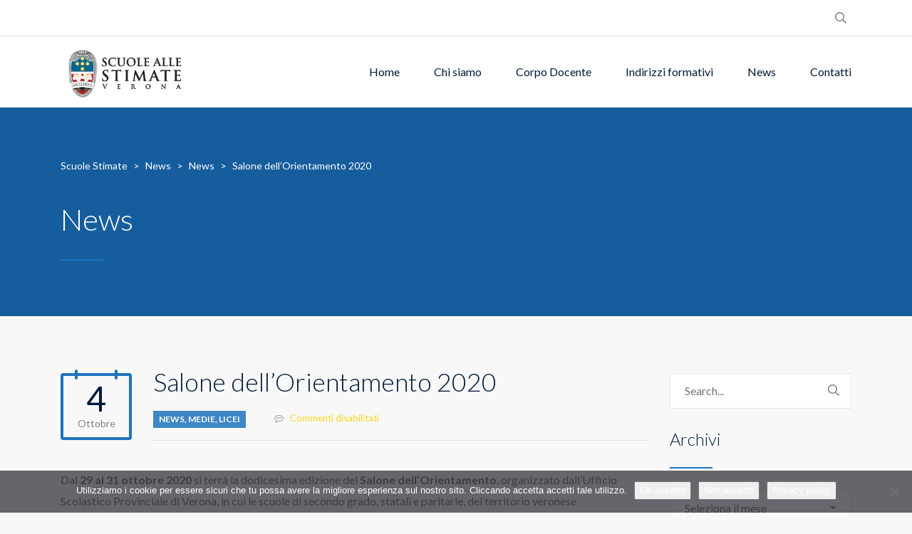

--- FILE ---
content_type: text/html; charset=UTF-8
request_url: https://scuolestimate.it/salone-dellorientamento-2020/
body_size: 12408
content:
<!DOCTYPE html>
<html lang="it-IT" class="no-js">
<head>
	<!-- Global site tag (gtag.js) - Google Analytics -->
<script async src="https://www.googletagmanager.com/gtag/js?id=UA-150927728-1"></script>
<script>
  window.dataLayer = window.dataLayer || [];
  function gtag(){dataLayer.push(arguments);}
  gtag('js', new Date());

  gtag('config', 'UA-150927728-1');
</script>
	<meta charset="UTF-8">
	<meta http-equiv="X-UA-Compatible" content="IE=edge">
	<meta name="viewport" content="width=device-width, initial-scale=1, user-scalable=0">
	<link rel="profile" href="http://gmpg.org/xfn/11">
	<link rel="pingback" href="https://scuolestimate.it/xmlrpc.php">

	<title>Salone dell&#8217;Orientamento 2020 &#8211; Scuole Stimate</title>
<meta name='robots' content='max-image-preview:large' />
<link rel='dns-prefetch' href='//fonts.googleapis.com' />
<link rel="alternate" type="application/rss+xml" title="Scuole Stimate &raquo; Feed" href="https://scuolestimate.it/feed/" />
<link rel="alternate" type="application/rss+xml" title="Scuole Stimate &raquo; Feed dei commenti" href="https://scuolestimate.it/comments/feed/" />
<link rel="alternate" title="oEmbed (JSON)" type="application/json+oembed" href="https://scuolestimate.it/wp-json/oembed/1.0/embed?url=https%3A%2F%2Fscuolestimate.it%2Fsalone-dellorientamento-2020%2F" />
<link rel="alternate" title="oEmbed (XML)" type="text/xml+oembed" href="https://scuolestimate.it/wp-json/oembed/1.0/embed?url=https%3A%2F%2Fscuolestimate.it%2Fsalone-dellorientamento-2020%2F&#038;format=xml" />
<style id='wp-img-auto-sizes-contain-inline-css' type='text/css'>
img:is([sizes=auto i],[sizes^="auto," i]){contain-intrinsic-size:3000px 1500px}
/*# sourceURL=wp-img-auto-sizes-contain-inline-css */
</style>
<link rel='stylesheet' id='sbi_styles-css' href='https://scuolestimate.it/wp-content/plugins/instagram-feed/css/sbi-styles.min.css?ver=6.10.0' type='text/css' media='all' />
<style id='wp-emoji-styles-inline-css' type='text/css'>

	img.wp-smiley, img.emoji {
		display: inline !important;
		border: none !important;
		box-shadow: none !important;
		height: 1em !important;
		width: 1em !important;
		margin: 0 0.07em !important;
		vertical-align: -0.1em !important;
		background: none !important;
		padding: 0 !important;
	}
/*# sourceURL=wp-emoji-styles-inline-css */
</style>
<style id='wp-block-library-inline-css' type='text/css'>
:root{--wp-block-synced-color:#7a00df;--wp-block-synced-color--rgb:122,0,223;--wp-bound-block-color:var(--wp-block-synced-color);--wp-editor-canvas-background:#ddd;--wp-admin-theme-color:#007cba;--wp-admin-theme-color--rgb:0,124,186;--wp-admin-theme-color-darker-10:#006ba1;--wp-admin-theme-color-darker-10--rgb:0,107,160.5;--wp-admin-theme-color-darker-20:#005a87;--wp-admin-theme-color-darker-20--rgb:0,90,135;--wp-admin-border-width-focus:2px}@media (min-resolution:192dpi){:root{--wp-admin-border-width-focus:1.5px}}.wp-element-button{cursor:pointer}:root .has-very-light-gray-background-color{background-color:#eee}:root .has-very-dark-gray-background-color{background-color:#313131}:root .has-very-light-gray-color{color:#eee}:root .has-very-dark-gray-color{color:#313131}:root .has-vivid-green-cyan-to-vivid-cyan-blue-gradient-background{background:linear-gradient(135deg,#00d084,#0693e3)}:root .has-purple-crush-gradient-background{background:linear-gradient(135deg,#34e2e4,#4721fb 50%,#ab1dfe)}:root .has-hazy-dawn-gradient-background{background:linear-gradient(135deg,#faaca8,#dad0ec)}:root .has-subdued-olive-gradient-background{background:linear-gradient(135deg,#fafae1,#67a671)}:root .has-atomic-cream-gradient-background{background:linear-gradient(135deg,#fdd79a,#004a59)}:root .has-nightshade-gradient-background{background:linear-gradient(135deg,#330968,#31cdcf)}:root .has-midnight-gradient-background{background:linear-gradient(135deg,#020381,#2874fc)}:root{--wp--preset--font-size--normal:16px;--wp--preset--font-size--huge:42px}.has-regular-font-size{font-size:1em}.has-larger-font-size{font-size:2.625em}.has-normal-font-size{font-size:var(--wp--preset--font-size--normal)}.has-huge-font-size{font-size:var(--wp--preset--font-size--huge)}.has-text-align-center{text-align:center}.has-text-align-left{text-align:left}.has-text-align-right{text-align:right}.has-fit-text{white-space:nowrap!important}#end-resizable-editor-section{display:none}.aligncenter{clear:both}.items-justified-left{justify-content:flex-start}.items-justified-center{justify-content:center}.items-justified-right{justify-content:flex-end}.items-justified-space-between{justify-content:space-between}.screen-reader-text{border:0;clip-path:inset(50%);height:1px;margin:-1px;overflow:hidden;padding:0;position:absolute;width:1px;word-wrap:normal!important}.screen-reader-text:focus{background-color:#ddd;clip-path:none;color:#444;display:block;font-size:1em;height:auto;left:5px;line-height:normal;padding:15px 23px 14px;text-decoration:none;top:5px;width:auto;z-index:100000}html :where(.has-border-color){border-style:solid}html :where([style*=border-top-color]){border-top-style:solid}html :where([style*=border-right-color]){border-right-style:solid}html :where([style*=border-bottom-color]){border-bottom-style:solid}html :where([style*=border-left-color]){border-left-style:solid}html :where([style*=border-width]){border-style:solid}html :where([style*=border-top-width]){border-top-style:solid}html :where([style*=border-right-width]){border-right-style:solid}html :where([style*=border-bottom-width]){border-bottom-style:solid}html :where([style*=border-left-width]){border-left-style:solid}html :where(img[class*=wp-image-]){height:auto;max-width:100%}:where(figure){margin:0 0 1em}html :where(.is-position-sticky){--wp-admin--admin-bar--position-offset:var(--wp-admin--admin-bar--height,0px)}@media screen and (max-width:600px){html :where(.is-position-sticky){--wp-admin--admin-bar--position-offset:0px}}

/*# sourceURL=wp-block-library-inline-css */
</style><style id='global-styles-inline-css' type='text/css'>
:root{--wp--preset--aspect-ratio--square: 1;--wp--preset--aspect-ratio--4-3: 4/3;--wp--preset--aspect-ratio--3-4: 3/4;--wp--preset--aspect-ratio--3-2: 3/2;--wp--preset--aspect-ratio--2-3: 2/3;--wp--preset--aspect-ratio--16-9: 16/9;--wp--preset--aspect-ratio--9-16: 9/16;--wp--preset--color--black: #000000;--wp--preset--color--cyan-bluish-gray: #abb8c3;--wp--preset--color--white: #ffffff;--wp--preset--color--pale-pink: #f78da7;--wp--preset--color--vivid-red: #cf2e2e;--wp--preset--color--luminous-vivid-orange: #ff6900;--wp--preset--color--luminous-vivid-amber: #fcb900;--wp--preset--color--light-green-cyan: #7bdcb5;--wp--preset--color--vivid-green-cyan: #00d084;--wp--preset--color--pale-cyan-blue: #8ed1fc;--wp--preset--color--vivid-cyan-blue: #0693e3;--wp--preset--color--vivid-purple: #9b51e0;--wp--preset--gradient--vivid-cyan-blue-to-vivid-purple: linear-gradient(135deg,rgb(6,147,227) 0%,rgb(155,81,224) 100%);--wp--preset--gradient--light-green-cyan-to-vivid-green-cyan: linear-gradient(135deg,rgb(122,220,180) 0%,rgb(0,208,130) 100%);--wp--preset--gradient--luminous-vivid-amber-to-luminous-vivid-orange: linear-gradient(135deg,rgb(252,185,0) 0%,rgb(255,105,0) 100%);--wp--preset--gradient--luminous-vivid-orange-to-vivid-red: linear-gradient(135deg,rgb(255,105,0) 0%,rgb(207,46,46) 100%);--wp--preset--gradient--very-light-gray-to-cyan-bluish-gray: linear-gradient(135deg,rgb(238,238,238) 0%,rgb(169,184,195) 100%);--wp--preset--gradient--cool-to-warm-spectrum: linear-gradient(135deg,rgb(74,234,220) 0%,rgb(151,120,209) 20%,rgb(207,42,186) 40%,rgb(238,44,130) 60%,rgb(251,105,98) 80%,rgb(254,248,76) 100%);--wp--preset--gradient--blush-light-purple: linear-gradient(135deg,rgb(255,206,236) 0%,rgb(152,150,240) 100%);--wp--preset--gradient--blush-bordeaux: linear-gradient(135deg,rgb(254,205,165) 0%,rgb(254,45,45) 50%,rgb(107,0,62) 100%);--wp--preset--gradient--luminous-dusk: linear-gradient(135deg,rgb(255,203,112) 0%,rgb(199,81,192) 50%,rgb(65,88,208) 100%);--wp--preset--gradient--pale-ocean: linear-gradient(135deg,rgb(255,245,203) 0%,rgb(182,227,212) 50%,rgb(51,167,181) 100%);--wp--preset--gradient--electric-grass: linear-gradient(135deg,rgb(202,248,128) 0%,rgb(113,206,126) 100%);--wp--preset--gradient--midnight: linear-gradient(135deg,rgb(2,3,129) 0%,rgb(40,116,252) 100%);--wp--preset--font-size--small: 13px;--wp--preset--font-size--medium: 20px;--wp--preset--font-size--large: 36px;--wp--preset--font-size--x-large: 42px;--wp--preset--spacing--20: 0.44rem;--wp--preset--spacing--30: 0.67rem;--wp--preset--spacing--40: 1rem;--wp--preset--spacing--50: 1.5rem;--wp--preset--spacing--60: 2.25rem;--wp--preset--spacing--70: 3.38rem;--wp--preset--spacing--80: 5.06rem;--wp--preset--shadow--natural: 6px 6px 9px rgba(0, 0, 0, 0.2);--wp--preset--shadow--deep: 12px 12px 50px rgba(0, 0, 0, 0.4);--wp--preset--shadow--sharp: 6px 6px 0px rgba(0, 0, 0, 0.2);--wp--preset--shadow--outlined: 6px 6px 0px -3px rgb(255, 255, 255), 6px 6px rgb(0, 0, 0);--wp--preset--shadow--crisp: 6px 6px 0px rgb(0, 0, 0);}:where(.is-layout-flex){gap: 0.5em;}:where(.is-layout-grid){gap: 0.5em;}body .is-layout-flex{display: flex;}.is-layout-flex{flex-wrap: wrap;align-items: center;}.is-layout-flex > :is(*, div){margin: 0;}body .is-layout-grid{display: grid;}.is-layout-grid > :is(*, div){margin: 0;}:where(.wp-block-columns.is-layout-flex){gap: 2em;}:where(.wp-block-columns.is-layout-grid){gap: 2em;}:where(.wp-block-post-template.is-layout-flex){gap: 1.25em;}:where(.wp-block-post-template.is-layout-grid){gap: 1.25em;}.has-black-color{color: var(--wp--preset--color--black) !important;}.has-cyan-bluish-gray-color{color: var(--wp--preset--color--cyan-bluish-gray) !important;}.has-white-color{color: var(--wp--preset--color--white) !important;}.has-pale-pink-color{color: var(--wp--preset--color--pale-pink) !important;}.has-vivid-red-color{color: var(--wp--preset--color--vivid-red) !important;}.has-luminous-vivid-orange-color{color: var(--wp--preset--color--luminous-vivid-orange) !important;}.has-luminous-vivid-amber-color{color: var(--wp--preset--color--luminous-vivid-amber) !important;}.has-light-green-cyan-color{color: var(--wp--preset--color--light-green-cyan) !important;}.has-vivid-green-cyan-color{color: var(--wp--preset--color--vivid-green-cyan) !important;}.has-pale-cyan-blue-color{color: var(--wp--preset--color--pale-cyan-blue) !important;}.has-vivid-cyan-blue-color{color: var(--wp--preset--color--vivid-cyan-blue) !important;}.has-vivid-purple-color{color: var(--wp--preset--color--vivid-purple) !important;}.has-black-background-color{background-color: var(--wp--preset--color--black) !important;}.has-cyan-bluish-gray-background-color{background-color: var(--wp--preset--color--cyan-bluish-gray) !important;}.has-white-background-color{background-color: var(--wp--preset--color--white) !important;}.has-pale-pink-background-color{background-color: var(--wp--preset--color--pale-pink) !important;}.has-vivid-red-background-color{background-color: var(--wp--preset--color--vivid-red) !important;}.has-luminous-vivid-orange-background-color{background-color: var(--wp--preset--color--luminous-vivid-orange) !important;}.has-luminous-vivid-amber-background-color{background-color: var(--wp--preset--color--luminous-vivid-amber) !important;}.has-light-green-cyan-background-color{background-color: var(--wp--preset--color--light-green-cyan) !important;}.has-vivid-green-cyan-background-color{background-color: var(--wp--preset--color--vivid-green-cyan) !important;}.has-pale-cyan-blue-background-color{background-color: var(--wp--preset--color--pale-cyan-blue) !important;}.has-vivid-cyan-blue-background-color{background-color: var(--wp--preset--color--vivid-cyan-blue) !important;}.has-vivid-purple-background-color{background-color: var(--wp--preset--color--vivid-purple) !important;}.has-black-border-color{border-color: var(--wp--preset--color--black) !important;}.has-cyan-bluish-gray-border-color{border-color: var(--wp--preset--color--cyan-bluish-gray) !important;}.has-white-border-color{border-color: var(--wp--preset--color--white) !important;}.has-pale-pink-border-color{border-color: var(--wp--preset--color--pale-pink) !important;}.has-vivid-red-border-color{border-color: var(--wp--preset--color--vivid-red) !important;}.has-luminous-vivid-orange-border-color{border-color: var(--wp--preset--color--luminous-vivid-orange) !important;}.has-luminous-vivid-amber-border-color{border-color: var(--wp--preset--color--luminous-vivid-amber) !important;}.has-light-green-cyan-border-color{border-color: var(--wp--preset--color--light-green-cyan) !important;}.has-vivid-green-cyan-border-color{border-color: var(--wp--preset--color--vivid-green-cyan) !important;}.has-pale-cyan-blue-border-color{border-color: var(--wp--preset--color--pale-cyan-blue) !important;}.has-vivid-cyan-blue-border-color{border-color: var(--wp--preset--color--vivid-cyan-blue) !important;}.has-vivid-purple-border-color{border-color: var(--wp--preset--color--vivid-purple) !important;}.has-vivid-cyan-blue-to-vivid-purple-gradient-background{background: var(--wp--preset--gradient--vivid-cyan-blue-to-vivid-purple) !important;}.has-light-green-cyan-to-vivid-green-cyan-gradient-background{background: var(--wp--preset--gradient--light-green-cyan-to-vivid-green-cyan) !important;}.has-luminous-vivid-amber-to-luminous-vivid-orange-gradient-background{background: var(--wp--preset--gradient--luminous-vivid-amber-to-luminous-vivid-orange) !important;}.has-luminous-vivid-orange-to-vivid-red-gradient-background{background: var(--wp--preset--gradient--luminous-vivid-orange-to-vivid-red) !important;}.has-very-light-gray-to-cyan-bluish-gray-gradient-background{background: var(--wp--preset--gradient--very-light-gray-to-cyan-bluish-gray) !important;}.has-cool-to-warm-spectrum-gradient-background{background: var(--wp--preset--gradient--cool-to-warm-spectrum) !important;}.has-blush-light-purple-gradient-background{background: var(--wp--preset--gradient--blush-light-purple) !important;}.has-blush-bordeaux-gradient-background{background: var(--wp--preset--gradient--blush-bordeaux) !important;}.has-luminous-dusk-gradient-background{background: var(--wp--preset--gradient--luminous-dusk) !important;}.has-pale-ocean-gradient-background{background: var(--wp--preset--gradient--pale-ocean) !important;}.has-electric-grass-gradient-background{background: var(--wp--preset--gradient--electric-grass) !important;}.has-midnight-gradient-background{background: var(--wp--preset--gradient--midnight) !important;}.has-small-font-size{font-size: var(--wp--preset--font-size--small) !important;}.has-medium-font-size{font-size: var(--wp--preset--font-size--medium) !important;}.has-large-font-size{font-size: var(--wp--preset--font-size--large) !important;}.has-x-large-font-size{font-size: var(--wp--preset--font-size--x-large) !important;}
/*# sourceURL=global-styles-inline-css */
</style>

<style id='classic-theme-styles-inline-css' type='text/css'>
/*! This file is auto-generated */
.wp-block-button__link{color:#fff;background-color:#32373c;border-radius:9999px;box-shadow:none;text-decoration:none;padding:calc(.667em + 2px) calc(1.333em + 2px);font-size:1.125em}.wp-block-file__button{background:#32373c;color:#fff;text-decoration:none}
/*# sourceURL=/wp-includes/css/classic-themes.min.css */
</style>
<link rel='stylesheet' id='contact-form-7-css' href='https://scuolestimate.it/wp-content/plugins/contact-form-7/includes/css/styles.css?ver=6.1.4' type='text/css' media='all' />
<link rel='stylesheet' id='cookie-notice-front-css' href='https://scuolestimate.it/wp-content/plugins/cookie-notice/css/front.min.css?ver=2.5.11' type='text/css' media='all' />
<link rel='stylesheet' id='rs-plugin-settings-css' href='https://scuolestimate.it/wp-content/plugins/revslider/public/assets/css/settings.css?ver=5.4.8.3' type='text/css' media='all' />
<style id='rs-plugin-settings-inline-css' type='text/css'>
#rs-demo-id {}
/*# sourceURL=rs-plugin-settings-inline-css */
</style>
<link rel='stylesheet' id='stm-fonts-css' href='https://fonts.googleapis.com/css?family=Lato%3A400%2C100%2C100italic%2C300%2C300italic%2C400italic%2C700%2C700italic%2C900%2C900italic&#038;subset=latin%2Clatin-ext' type='text/css' media='all' />
<link rel='stylesheet' id='bootstrap-css' href='https://scuolestimate.it/wp-content/themes/smarty/assets/css/bootstrap.min.css?ver=3.1' type='text/css' media='all' />
<link rel='stylesheet' id='font-awesome-css' href='https://scuolestimate.it/wp-content/themes/smarty/assets/fonts/font-awesome/css/font-awesome.min.css?ver=3.1' type='text/css' media='all' />
<link rel='stylesheet' id='stm-icon-css' href='https://scuolestimate.it/wp-content/themes/smarty/assets/fonts/stm-icon/style.css?ver=3.1' type='text/css' media='all' />
<link rel='stylesheet' id='stm-select2-css' href='https://scuolestimate.it/wp-content/themes/smarty/assets/js/vendor/select2/css/select2.min.css?ver=3.1' type='text/css' media='all' />
<link rel='stylesheet' id='stm-skin-custom-css' href='https://scuolestimate.it/wp-content/uploads/stm_uploads/skin-custom.css?ver=3.1' type='text/css' media='all' />
<link rel='stylesheet' id='stm-style-css' href='https://scuolestimate.it/wp-content/themes/smarty/style.css?ver=3.1' type='text/css' media='all' />
<style id='stm-style-inline-css' type='text/css'>
Chiudi

Indietro
Stai personalizzando
CSS
.top-bar_view-style_1 {
    background: #fff;
    border-bottom: 1px solid rgba(0, 0, 0, 0.1);
}
.stm_wp_custom-menu-primaria .menu {
    padding: 25px 0;
    background: #f97c20;
    list-style: none;
    margin-bottom: 0;
}
.stm_wp_custom-menu-primaria .menu >  li ul {
        display: none
}

.stm_wp_custom-menu-primaria .menu > li:hover ul {
        display: block
}

.header_view-style_1 .stm-nav__menu_type_header > .menu-item .sub-menu {
    background: #ccc;
}

.stm_wp_custom-menu-secondaria .menu {
    padding: 25px 0;
    background: #fd0b03;
    list-style: none;
    margin-bottom: 0;
}
.stm_wp_custom-menu-secondaria .menu >  li ul {
        display: none
}

.stm_wp_custom-menu-secondaria .menu > li:hover ul {
        display: block
}

.stm_wp_custom-menu-liceo-classico .menu {
    padding: 25px 0;
    background: #1e73be;
    list-style: none;
    margin-bottom: 0;
}
.stm_wp_custom-menu-liceo-classico .menu >  li ul {
        display: none
}

.stm_wp_custom-menu-liceo-classico .menu > li:hover ul {
        display: block
}

.stm_wp_custom-menu-linguistico .menu {
    padding: 25px 0;
    background: #562ecc;
    list-style: none;
    margin-bottom: 0;
}

.stm_wp_custom-menu-scientifico .menu {
    padding: 25px 0;
    background: #229e00;
    list-style: none;
    margin-bottom: 0;
}
.stm_wp_custom-menu-sciapplicate .menu {
    padding: 25px 0;
    background: #81d742;
    list-style: none;
    margin-bottom: 0;
}
.stm_wp_custom-menu-licei .menu {
    padding: 25px 0;
    background: #aaaaaa;
    list-style: none;
    margin-bottom: 0;
}
.footer_type_default {
    background: #1e73be;
}

.stm-nav__menu_type_mobile-header > li ul {
    position: relative;
    display: none;
    background: #ccc;
    box-shadow: 0 -4px 0 #1e73be;
}
.footer .copyright {
    text-align: center;
    font-size: 13px;
    color: #fff;
}
.stm-nav__menu_type_header > .menu-item .sub-menu {
    position: absolute;
    left: 0;
    background: #ccc;
    min-width: 150px;
    padding-left: 0;
    list-style: none;
    margin-bottom: 0;
    visibility: hidden;
    opacity: 0;
    z-index: 1;
    -webkit-transition: all 0.3s ease;
    transition: all 0.3s ease;
}

.header_view-style_1 .stm-nav__menu_type_header > .menu-item .sub-menu {
    background: #ccc;
}













 Nascondi i controlli
Abilita l'anteprima in modalità desktop  Abilita l'anteprima in modalità tablet  Abilita l'anteprima in modalità mobile


/*# sourceURL=stm-style-inline-css */
</style>
<script type="text/javascript" id="cookie-notice-front-js-before">
/* <![CDATA[ */
var cnArgs = {"ajaxUrl":"https:\/\/scuolestimate.it\/wp-admin\/admin-ajax.php","nonce":"01f0434624","hideEffect":"fade","position":"bottom","onScroll":false,"onScrollOffset":100,"onClick":false,"cookieName":"cookie_notice_accepted","cookieTime":2592000,"cookieTimeRejected":2592000,"globalCookie":false,"redirection":true,"cache":false,"revokeCookies":false,"revokeCookiesOpt":"automatic"};

//# sourceURL=cookie-notice-front-js-before
/* ]]> */
</script>
<script type="text/javascript" src="https://scuolestimate.it/wp-content/plugins/cookie-notice/js/front.min.js?ver=2.5.11" id="cookie-notice-front-js"></script>
<script type="text/javascript" src="https://scuolestimate.it/wp-includes/js/jquery/jquery.min.js?ver=3.7.1" id="jquery-core-js"></script>
<script type="text/javascript" src="https://scuolestimate.it/wp-includes/js/jquery/jquery-migrate.min.js?ver=3.4.1" id="jquery-migrate-js"></script>
<script type="text/javascript" src="https://scuolestimate.it/wp-content/plugins/revslider/public/assets/js/jquery.themepunch.tools.min.js?ver=5.4.8.3" id="tp-tools-js"></script>
<script type="text/javascript" src="https://scuolestimate.it/wp-content/plugins/revslider/public/assets/js/jquery.themepunch.revolution.min.js?ver=5.4.8.3" id="revmin-js"></script>
<script></script><link rel="https://api.w.org/" href="https://scuolestimate.it/wp-json/" /><link rel="alternate" title="JSON" type="application/json" href="https://scuolestimate.it/wp-json/wp/v2/posts/8271" /><link rel="EditURI" type="application/rsd+xml" title="RSD" href="https://scuolestimate.it/xmlrpc.php?rsd" />
<meta name="generator" content="WordPress 6.9" />
<link rel="canonical" href="https://scuolestimate.it/salone-dellorientamento-2020/" />
<link rel='shortlink' href='https://scuolestimate.it/?p=8271' />
<script type="text/javascript">window.wp_data = {"ajax_url":"https:\/\/scuolestimate.it\/wp-admin\/admin-ajax.php","is_mobile":false};</script><meta name="generator" content="Powered by WPBakery Page Builder - drag and drop page builder for WordPress."/>
<meta name="generator" content="Powered by Slider Revolution 5.4.8.3 - responsive, Mobile-Friendly Slider Plugin for WordPress with comfortable drag and drop interface." />
<link rel="icon" href="/wp-content/uploads/2020/10/cropped-allestimate-32x32.png" sizes="32x32" />
<link rel="icon" href="/wp-content/uploads/2020/10/cropped-allestimate-192x192.png" sizes="192x192" />
<link rel="apple-touch-icon" href="/wp-content/uploads/2020/10/cropped-allestimate-180x180.png" />
<meta name="msapplication-TileImage" content="/wp-content/uploads/2020/10/cropped-allestimate-270x270.png" />
<script type="text/javascript">function setREVStartSize(e){									
						try{ e.c=jQuery(e.c);var i=jQuery(window).width(),t=9999,r=0,n=0,l=0,f=0,s=0,h=0;
							if(e.responsiveLevels&&(jQuery.each(e.responsiveLevels,function(e,f){f>i&&(t=r=f,l=e),i>f&&f>r&&(r=f,n=e)}),t>r&&(l=n)),f=e.gridheight[l]||e.gridheight[0]||e.gridheight,s=e.gridwidth[l]||e.gridwidth[0]||e.gridwidth,h=i/s,h=h>1?1:h,f=Math.round(h*f),"fullscreen"==e.sliderLayout){var u=(e.c.width(),jQuery(window).height());if(void 0!=e.fullScreenOffsetContainer){var c=e.fullScreenOffsetContainer.split(",");if (c) jQuery.each(c,function(e,i){u=jQuery(i).length>0?u-jQuery(i).outerHeight(!0):u}),e.fullScreenOffset.split("%").length>1&&void 0!=e.fullScreenOffset&&e.fullScreenOffset.length>0?u-=jQuery(window).height()*parseInt(e.fullScreenOffset,0)/100:void 0!=e.fullScreenOffset&&e.fullScreenOffset.length>0&&(u-=parseInt(e.fullScreenOffset,0))}f=u}else void 0!=e.minHeight&&f<e.minHeight&&(f=e.minHeight);e.c.closest(".rev_slider_wrapper").css({height:f})					
						}catch(d){console.log("Failure at Presize of Slider:"+d)}						
					};</script>
<style type="text/css" title="dynamic-css" class="options-output">.header .logo{max-width:180px;}</style>
<noscript><style> .wpb_animate_when_almost_visible { opacity: 1; }</style></noscript></head>
<body class="wp-singular post-template-default single single-post postid-8271 single-format-standard wp-theme-smarty cookies-not-set wpb-js-composer js-comp-ver-8.0.1 vc_responsive">
<div id="wrapper">

	
<div class="header-holder header-holder_view-style_1">
    
<div class="top-bar top-bar_view-style_1">
	<div class="container">
		<div class="top-bar__content">

								<div class="top-bar__search">
						<form role="search" method="get" id="searchform192" class="stm-search-form" action="https://scuolestimate.it/">
    <input class="stm-search-form__field" type="search" value="" name="s" placeholder="Search..." required/>
    <button type="submit" class="stm-search-form__submit"><span class="stm-icon stm-icon-search"></span><span class="stm-search-form__submit-text">Search</span></button>
    </form>					</div>
			
			
			
			
		</div><!-- / top-bar__content -->
	</div><!-- / container -->
</div><!-- / top-bar -->
    <header id="masthead" class="header header_view-style_1">
        <div class="container">
            <div class="header__content">
                <div class="stm-nav stm-nav_type_header"><ul id="header-nav-menu" class="stm-nav__menu stm-nav__menu_type_header"><li id="menu-item-6718" class="menu-item menu-item-type-post_type menu-item-object-page menu-item-home menu-item-6718"><a href="https://scuolestimate.it/">Home</a></li>
<li id="menu-item-6717" class="menu-item menu-item-type-post_type menu-item-object-page menu-item-has-children menu-item-6717"><a href="https://scuolestimate.it/scuole-stimate-verona/">Chi siamo</a>
<ul class="sub-menu">
	<li id="menu-item-6980" class="menu-item menu-item-type-post_type menu-item-object-page menu-item-6980"><a href="https://scuolestimate.it/istituto-scuole-stimate-verona/servizi/">Uffici e Orari</a></li>
	<li id="menu-item-9166" class="menu-item menu-item-type-post_type menu-item-object-page menu-item-9166"><a href="https://scuolestimate.it/scuole-stimate-verona/pubblicazioni/">Pubblicazioni</a></li>
	<li id="menu-item-8850" class="menu-item menu-item-type-post_type menu-item-object-page menu-item-8850"><a href="https://scuolestimate.it/adempimenti-dl-sostegni-bis/">Adempimenti DL Sostegni bis</a></li>
</ul>
</li>
<li id="menu-item-6719" class="menu-item menu-item-type-post_type menu-item-object-page menu-item-has-children menu-item-6719"><a href="https://scuolestimate.it/insegnanti-staff/">Corpo Docente</a>
<ul class="sub-menu">
	<li id="menu-item-8965" class="menu-item menu-item-type-custom menu-item-object-custom menu-item-8965"><a href="https://padlet.com/cristianpasini81/2xkt59gjfwsn4330">Bacheca Docenti</a></li>
</ul>
</li>
<li id="menu-item-6639" class="menu-item menu-item-type-custom menu-item-object-custom menu-item-has-children menu-item-6639"><a href="#">Indirizzi formativi</a>
<ul class="sub-menu">
	<li id="menu-item-6640" class="menu-item menu-item-type-custom menu-item-object-custom menu-item-6640"><a href="https://scuolestimate.it/httpdocs/scuola-primaria/">Scuola Primaria</a></li>
	<li id="menu-item-6641" class="menu-item menu-item-type-custom menu-item-object-custom menu-item-6641"><a href="https://scuolestimate.it/httpdocs/scuola-secondaria-primo-grado">Scuola Secondaria di Primo Grado</a></li>
	<li id="menu-item-6642" class="menu-item menu-item-type-custom menu-item-object-custom menu-item-6642"><a href="https://scuolestimate.it/httpdocs/liceo-classico-verona/">Liceo Classico</a></li>
	<li id="menu-item-6726" class="menu-item menu-item-type-post_type menu-item-object-page menu-item-6726"><a href="https://scuolestimate.it/liceo-linguistico/">Liceo Linguistico</a></li>
	<li id="menu-item-6727" class="menu-item menu-item-type-post_type menu-item-object-page menu-item-6727"><a href="https://scuolestimate.it/liceo-scientifico/">Liceo Scientifico</a></li>
	<li id="menu-item-6728" class="menu-item menu-item-type-post_type menu-item-object-page menu-item-6728"><a href="https://scuolestimate.it/liceo-scientifico-scienze-applicate/">Liceo Scientifico Scienze Applicate</a></li>
</ul>
</li>
<li id="menu-item-6715" class="menu-item menu-item-type-post_type menu-item-object-page current_page_parent menu-item-has-children menu-item-6715"><a href="https://scuolestimate.it/news/">News</a>
<ul class="sub-menu">
	<li id="menu-item-14163" class="menu-item menu-item-type-custom menu-item-object-custom menu-item-14163"><a href="https://t.me/scuoleallestimate">Canale Telegram</a></li>
</ul>
</li>
<li id="menu-item-6716" class="menu-item menu-item-type-post_type menu-item-object-page menu-item-has-children menu-item-6716"><a href="https://scuolestimate.it/contatti/">Contatti</a>
<ul class="sub-menu">
	<li id="menu-item-7060" class="menu-item menu-item-type-post_type menu-item-object-page menu-item-7060"><a href="https://scuolestimate.it/calendari-scuole-stimate-verona/">Calendari</a></li>
	<li id="menu-item-6979" class="menu-item menu-item-type-post_type menu-item-object-page menu-item-6979"><a href="https://scuolestimate.it/istituto-scuole-stimate-verona/servizi/">Uffici e Orari</a></li>
	<li id="menu-item-8103" class="menu-item menu-item-type-custom menu-item-object-custom menu-item-8103"><a href="https://scuolestimate.it/wp-content/uploads/2020/07/informativa-privacy.pdf">Informativa privacy</a></li>
	<li id="menu-item-7959" class="menu-item menu-item-type-post_type menu-item-object-page menu-item-7959"><a href="https://scuolestimate.it/informativa-sulluso-dei-cookies/">Informativa Cookies</a></li>
	<li id="menu-item-10020" class="menu-item menu-item-type-post_type menu-item-object-page menu-item-10020"><a href="https://scuolestimate.it/calendarioscolastico/">Calendario scolastico 2024/2025</a></li>
</ul>
</li>
</ul></div>
                <!-- Logo -->
                                    <a href="https://scuolestimate.it/" class="logo" title="Scuole Stimate"><img src="https://scuolestimate.it/wp-content/uploads/2019/06/scuole-stimate-verona-logo.png" alt="Logo"></a>
                            </div><!-- /header__content -->
        </div><!-- /container -->
    </header><!-- /header -->

    <!-- Mobile - Top Bar -->
    <div class="top-bar-mobile">
                    <div class="top-bar-mobile__search">
                <form role="search" method="get" id="searchform798" class="stm-search-form" action="https://scuolestimate.it/">
    <input class="stm-search-form__field" type="search" value="" name="s" placeholder="Search..." required/>
    <button type="submit" class="stm-search-form__submit"><span class="stm-icon stm-icon-search"></span><span class="stm-search-form__submit-text">Search</span></button>
    </form>            </div>
        
            </div><!-- /top-bar-mobile -->

    <!-- Mobile - Header -->
    <div class="header-mobile">
        <div class="header-mobile__logo">
                            <a href="https://scuolestimate.it/" class="logo" title="Scuole Stimate"><img src="https://scuolestimate.it/wp-content/uploads/2019/06/scuole-stimate-verona-logo.png" alt="Logo"></a>
                        <div class="header-mobile__nav-control">
                <span class="header-mobile__control-line"></span>
            </div>
        </div><!-- /header-mobile__logo -->

        <div class="stm-nav stm-nav_type_mobile-header"><ul id="header-mobile-nav-menu" class="stm-nav__menu stm-nav__menu_type_mobile-header"><li class="menu-item menu-item-type-post_type menu-item-object-page menu-item-home menu-item-6718"><a href="https://scuolestimate.it/">Home</a></li>
<li class="menu-item menu-item-type-post_type menu-item-object-page menu-item-has-children menu-item-6717"><a href="https://scuolestimate.it/scuole-stimate-verona/">Chi siamo</a>
<ul class="sub-menu">
	<li class="menu-item menu-item-type-post_type menu-item-object-page menu-item-6980"><a href="https://scuolestimate.it/istituto-scuole-stimate-verona/servizi/">Uffici e Orari</a></li>
	<li class="menu-item menu-item-type-post_type menu-item-object-page menu-item-9166"><a href="https://scuolestimate.it/scuole-stimate-verona/pubblicazioni/">Pubblicazioni</a></li>
	<li class="menu-item menu-item-type-post_type menu-item-object-page menu-item-8850"><a href="https://scuolestimate.it/adempimenti-dl-sostegni-bis/">Adempimenti DL Sostegni bis</a></li>
</ul>
</li>
<li class="menu-item menu-item-type-post_type menu-item-object-page menu-item-has-children menu-item-6719"><a href="https://scuolestimate.it/insegnanti-staff/">Corpo Docente</a>
<ul class="sub-menu">
	<li class="menu-item menu-item-type-custom menu-item-object-custom menu-item-8965"><a href="https://padlet.com/cristianpasini81/2xkt59gjfwsn4330">Bacheca Docenti</a></li>
</ul>
</li>
<li class="menu-item menu-item-type-custom menu-item-object-custom menu-item-has-children menu-item-6639"><a href="#">Indirizzi formativi</a>
<ul class="sub-menu">
	<li class="menu-item menu-item-type-custom menu-item-object-custom menu-item-6640"><a href="https://scuolestimate.it/httpdocs/scuola-primaria/">Scuola Primaria</a></li>
	<li class="menu-item menu-item-type-custom menu-item-object-custom menu-item-6641"><a href="https://scuolestimate.it/httpdocs/scuola-secondaria-primo-grado">Scuola Secondaria di Primo Grado</a></li>
	<li class="menu-item menu-item-type-custom menu-item-object-custom menu-item-6642"><a href="https://scuolestimate.it/httpdocs/liceo-classico-verona/">Liceo Classico</a></li>
	<li class="menu-item menu-item-type-post_type menu-item-object-page menu-item-6726"><a href="https://scuolestimate.it/liceo-linguistico/">Liceo Linguistico</a></li>
	<li class="menu-item menu-item-type-post_type menu-item-object-page menu-item-6727"><a href="https://scuolestimate.it/liceo-scientifico/">Liceo Scientifico</a></li>
	<li class="menu-item menu-item-type-post_type menu-item-object-page menu-item-6728"><a href="https://scuolestimate.it/liceo-scientifico-scienze-applicate/">Liceo Scientifico Scienze Applicate</a></li>
</ul>
</li>
<li class="menu-item menu-item-type-post_type menu-item-object-page current_page_parent menu-item-has-children menu-item-6715"><a href="https://scuolestimate.it/news/">News</a>
<ul class="sub-menu">
	<li class="menu-item menu-item-type-custom menu-item-object-custom menu-item-14163"><a href="https://t.me/scuoleallestimate">Canale Telegram</a></li>
</ul>
</li>
<li class="menu-item menu-item-type-post_type menu-item-object-page menu-item-has-children menu-item-6716"><a href="https://scuolestimate.it/contatti/">Contatti</a>
<ul class="sub-menu">
	<li class="menu-item menu-item-type-post_type menu-item-object-page menu-item-7060"><a href="https://scuolestimate.it/calendari-scuole-stimate-verona/">Calendari</a></li>
	<li class="menu-item menu-item-type-post_type menu-item-object-page menu-item-6979"><a href="https://scuolestimate.it/istituto-scuole-stimate-verona/servizi/">Uffici e Orari</a></li>
	<li class="menu-item menu-item-type-custom menu-item-object-custom menu-item-8103"><a href="https://scuolestimate.it/wp-content/uploads/2020/07/informativa-privacy.pdf">Informativa privacy</a></li>
	<li class="menu-item menu-item-type-post_type menu-item-object-page menu-item-7959"><a href="https://scuolestimate.it/informativa-sulluso-dei-cookies/">Informativa Cookies</a></li>
	<li class="menu-item menu-item-type-post_type menu-item-object-page menu-item-10020"><a href="https://scuolestimate.it/calendarioscolastico/">Calendario scolastico 2024/2025</a></li>
</ul>
</li>
</ul></div>    </div><!-- /header-mobile -->
</div><!-- /.header-holder -->

    <script>
        (function($) {
            "use strict";

            $(document).ready(function() {
                $("#masthead").affix({
                    offset: {top: $(".header-holder").outerHeight(true)}
                });
            });

        })(jQuery);
    </script>
		

	
	<div class="stm-page-head stm-page-head_size_small stm-page-head_color_white" style="background-image: url();background-position:0 0">

		<div class="container">
			<div class="stm-page-head__content">
                
                                            <div class="breadcrumbs">
                            <span property="itemListElement" typeof="ListItem"><a property="item" typeof="WebPage" title="Vai a Scuole Stimate." href="https://scuolestimate.it" class="home" ><span property="name">Scuole Stimate</span></a><meta property="position" content="1"></span> &gt; <span property="itemListElement" typeof="ListItem"><a property="item" typeof="WebPage" title="Vai a News." href="https://scuolestimate.it/news/" class="post-root post post-post" ><span property="name">News</span></a><meta property="position" content="2"></span> &gt; <span property="itemListElement" typeof="ListItem"><a property="item" typeof="WebPage" title="Go to the News Categoria archives." href="https://scuolestimate.it/category/news/" class="taxonomy category" ><span property="name">News</span></a><meta property="position" content="3"></span> &gt; <span property="itemListElement" typeof="ListItem"><span property="name" class="post post-post current-item">Salone dell&#8217;Orientamento 2020</span><meta property="url" content="https://scuolestimate.it/salone-dellorientamento-2020/"><meta property="position" content="4"></span>                        </div>
                    
                									<h1 class="stm-page-head__title " >News</h1>
				
				<div class="stm-page-head__separator">
					<div class="stm-page-head__separator-line"></div>
				</div>

							</div>
					</div>

					<div class="stm-page-head__overlay" style="background-color:rgba(30,115,190,0.75)"></div>
			</div>

    
	<div class="content">
		<div class="container">
			<div class="row"><div class="col-lg-9 col-md-8 col-sm-12">				<main class="main">
                    <article id="post-8271" class="post_view_single post-8271 post type-post status-publish format-standard has-post-thumbnail hentry category-news category-medie category-licei">
			<header class="entry-header">
			<div class="entry-date">
				<div class="entry-date__day">4</div>
				<div class="entry-date__month">Ottobre</div>
			</div>
			<div class="entry-header__heading">
				<h2 class="entry-title">Salone dell&#8217;Orientamento 2020</h2>
				<ul class="entry-meta">
					<li><span class="cat-links"><a href="https://scuolestimate.it/category/news/" rel="category tag">News</a>, <a href="https://scuolestimate.it/category/medie/" rel="category tag">Medie</a>, <a href="https://scuolestimate.it/category/licei/" rel="category tag">Licei</a></span></li>
										<li><i class="fa fa-commenting-o"></i><span>Commenti disabilitati<span class="screen-reader-text"> su Salone dell&#8217;Orientamento 2020</span></span></li>
				</ul>
			</div>
		</header>
		<div class="entry-content">
			<p>Dal <strong>29 al 31 ottobre 2020</strong> si terrà la dodicesima edizione del <strong>Salone dell’Orientamento</strong>, organizzato dall’Ufficio Scolastico Provinciale di Verona, in cui le scuole di secondo grado, statali e paritarie, del territorio veronese presenteranno agli studenti della scuola media e alle loro famiglie la loro proposta formativa.</p>
<p>A causa dell’emergenza sanitaria l’edizione di quest’anno sarà <strong>on-line</strong> e anche la nostra scuola sarà presente per presentare i suoi quattro indirizzi liceali.</p>
<p>Per scaricare la locandina <span style="color: #000080;"><a style="color: #000080;" href="https://scuolestimate.it/wp-content/uploads/2020/10/Locandina-Salone-2020.pdf" target="_blank" rel="noopener noreferrer">clicca qui</a></span></p>
					</div>
		<footer class="entry-footer">
			            			<div class="share entry-share">
				<span class="share__title">Share</span>
				<script type="text/javascript">var switchTo5x=true;</script>
				<script type="text/javascript" src="http://w.sharethis.com/button/buttons.js"></script>
				<script type="text/javascript">stLight.options({publisher: "07305ded-c299-419b-bbfc-2f15806f61b2", doNotHash: false, doNotCopy: false, hashAddressBar: false});</script>

				<span class="share__item st_facebook_large" displayText='Facebook'></span>
				<span class="share__item st_twitter_large" displayText='Tweet'></span>
				<span class="share__item st_googleplus_large" displayText='Google +'></span>
				<span class="share__item st_sharethis_large" displayText='ShareThis'></span>
			</div>
            		</footer>

			</article>									</main><!-- /Main -->
			</div>							<div class="col-lg-3 col-md-4 hidden-sm hidden-xs">												<div id="tertiary" class="sidebar sidebar_type_blog" role="complementary">
		<div class="sidebar-inner">
			<div class="widget-area">
				<aside id="search-2" class="widget widget_search"><form role="search" method="get" id="searchform330" class="stm-search-form" action="https://scuolestimate.it/">
    <input class="stm-search-form__field" type="search" value="" name="s" placeholder="Search..." required/>
    <button type="submit" class="stm-search-form__submit"><span class="stm-icon stm-icon-search"></span><span class="stm-search-form__submit-text">Search</span></button>
    </form></aside><aside id="archives-2" class="widget widget_archive"><h4 class="widget__title">Archivi</h4>		<label class="screen-reader-text" for="archives-dropdown-2">Archivi</label>
		<select id="archives-dropdown-2" name="archive-dropdown">
			
			<option value="">Seleziona il mese</option>
				<option value='https://scuolestimate.it/2025/12/'> Dicembre 2025 &nbsp;(4)</option>
	<option value='https://scuolestimate.it/2025/11/'> Novembre 2025 &nbsp;(4)</option>
	<option value='https://scuolestimate.it/2025/10/'> Ottobre 2025 &nbsp;(9)</option>
	<option value='https://scuolestimate.it/2025/09/'> Settembre 2025 &nbsp;(9)</option>
	<option value='https://scuolestimate.it/2025/08/'> Agosto 2025 &nbsp;(3)</option>
	<option value='https://scuolestimate.it/2025/06/'> Giugno 2025 &nbsp;(8)</option>
	<option value='https://scuolestimate.it/2025/05/'> Maggio 2025 &nbsp;(15)</option>
	<option value='https://scuolestimate.it/2025/04/'> Aprile 2025 &nbsp;(15)</option>
	<option value='https://scuolestimate.it/2025/03/'> Marzo 2025 &nbsp;(10)</option>
	<option value='https://scuolestimate.it/2025/02/'> Febbraio 2025 &nbsp;(14)</option>
	<option value='https://scuolestimate.it/2025/01/'> Gennaio 2025 &nbsp;(8)</option>
	<option value='https://scuolestimate.it/2024/12/'> Dicembre 2024 &nbsp;(4)</option>
	<option value='https://scuolestimate.it/2024/11/'> Novembre 2024 &nbsp;(3)</option>
	<option value='https://scuolestimate.it/2024/10/'> Ottobre 2024 &nbsp;(13)</option>
	<option value='https://scuolestimate.it/2024/09/'> Settembre 2024 &nbsp;(7)</option>
	<option value='https://scuolestimate.it/2024/06/'> Giugno 2024 &nbsp;(2)</option>
	<option value='https://scuolestimate.it/2024/05/'> Maggio 2024 &nbsp;(13)</option>
	<option value='https://scuolestimate.it/2024/04/'> Aprile 2024 &nbsp;(8)</option>
	<option value='https://scuolestimate.it/2024/03/'> Marzo 2024 &nbsp;(3)</option>
	<option value='https://scuolestimate.it/2024/02/'> Febbraio 2024 &nbsp;(12)</option>
	<option value='https://scuolestimate.it/2024/01/'> Gennaio 2024 &nbsp;(7)</option>
	<option value='https://scuolestimate.it/2023/12/'> Dicembre 2023 &nbsp;(8)</option>
	<option value='https://scuolestimate.it/2023/11/'> Novembre 2023 &nbsp;(11)</option>
	<option value='https://scuolestimate.it/2023/10/'> Ottobre 2023 &nbsp;(7)</option>
	<option value='https://scuolestimate.it/2023/09/'> Settembre 2023 &nbsp;(2)</option>
	<option value='https://scuolestimate.it/2023/07/'> Luglio 2023 &nbsp;(1)</option>
	<option value='https://scuolestimate.it/2023/06/'> Giugno 2023 &nbsp;(1)</option>
	<option value='https://scuolestimate.it/2023/05/'> Maggio 2023 &nbsp;(7)</option>
	<option value='https://scuolestimate.it/2023/04/'> Aprile 2023 &nbsp;(6)</option>
	<option value='https://scuolestimate.it/2023/03/'> Marzo 2023 &nbsp;(8)</option>
	<option value='https://scuolestimate.it/2023/02/'> Febbraio 2023 &nbsp;(7)</option>
	<option value='https://scuolestimate.it/2023/01/'> Gennaio 2023 &nbsp;(5)</option>
	<option value='https://scuolestimate.it/2022/12/'> Dicembre 2022 &nbsp;(5)</option>
	<option value='https://scuolestimate.it/2022/11/'> Novembre 2022 &nbsp;(8)</option>
	<option value='https://scuolestimate.it/2022/10/'> Ottobre 2022 &nbsp;(5)</option>
	<option value='https://scuolestimate.it/2022/09/'> Settembre 2022 &nbsp;(3)</option>
	<option value='https://scuolestimate.it/2022/08/'> Agosto 2022 &nbsp;(2)</option>
	<option value='https://scuolestimate.it/2022/07/'> Luglio 2022 &nbsp;(3)</option>
	<option value='https://scuolestimate.it/2022/06/'> Giugno 2022 &nbsp;(5)</option>
	<option value='https://scuolestimate.it/2022/05/'> Maggio 2022 &nbsp;(6)</option>
	<option value='https://scuolestimate.it/2022/04/'> Aprile 2022 &nbsp;(8)</option>
	<option value='https://scuolestimate.it/2022/03/'> Marzo 2022 &nbsp;(8)</option>
	<option value='https://scuolestimate.it/2022/02/'> Febbraio 2022 &nbsp;(7)</option>
	<option value='https://scuolestimate.it/2022/01/'> Gennaio 2022 &nbsp;(4)</option>
	<option value='https://scuolestimate.it/2021/12/'> Dicembre 2021 &nbsp;(5)</option>
	<option value='https://scuolestimate.it/2021/11/'> Novembre 2021 &nbsp;(3)</option>
	<option value='https://scuolestimate.it/2021/10/'> Ottobre 2021 &nbsp;(3)</option>
	<option value='https://scuolestimate.it/2021/09/'> Settembre 2021 &nbsp;(1)</option>
	<option value='https://scuolestimate.it/2021/08/'> Agosto 2021 &nbsp;(1)</option>
	<option value='https://scuolestimate.it/2021/07/'> Luglio 2021 &nbsp;(1)</option>
	<option value='https://scuolestimate.it/2021/06/'> Giugno 2021 &nbsp;(2)</option>
	<option value='https://scuolestimate.it/2021/05/'> Maggio 2021 &nbsp;(1)</option>
	<option value='https://scuolestimate.it/2021/04/'> Aprile 2021 &nbsp;(4)</option>
	<option value='https://scuolestimate.it/2021/03/'> Marzo 2021 &nbsp;(5)</option>
	<option value='https://scuolestimate.it/2021/02/'> Febbraio 2021 &nbsp;(3)</option>
	<option value='https://scuolestimate.it/2021/01/'> Gennaio 2021 &nbsp;(4)</option>
	<option value='https://scuolestimate.it/2020/12/'> Dicembre 2020 &nbsp;(1)</option>
	<option value='https://scuolestimate.it/2020/10/'> Ottobre 2020 &nbsp;(5)</option>
	<option value='https://scuolestimate.it/2020/09/'> Settembre 2020 &nbsp;(3)</option>
	<option value='https://scuolestimate.it/2020/07/'> Luglio 2020 &nbsp;(2)</option>
	<option value='https://scuolestimate.it/2020/06/'> Giugno 2020 &nbsp;(2)</option>
	<option value='https://scuolestimate.it/2020/05/'> Maggio 2020 &nbsp;(3)</option>
	<option value='https://scuolestimate.it/2020/03/'> Marzo 2020 &nbsp;(2)</option>
	<option value='https://scuolestimate.it/2020/02/'> Febbraio 2020 &nbsp;(9)</option>
	<option value='https://scuolestimate.it/2020/01/'> Gennaio 2020 &nbsp;(7)</option>
	<option value='https://scuolestimate.it/2019/11/'> Novembre 2019 &nbsp;(5)</option>
	<option value='https://scuolestimate.it/2019/10/'> Ottobre 2019 &nbsp;(2)</option>
	<option value='https://scuolestimate.it/2019/09/'> Settembre 2019 &nbsp;(3)</option>
	<option value='https://scuolestimate.it/2019/08/'> Agosto 2019 &nbsp;(1)</option>
	<option value='https://scuolestimate.it/2019/07/'> Luglio 2019 &nbsp;(1)</option>
	<option value='https://scuolestimate.it/2019/05/'> Maggio 2019 &nbsp;(1)</option>
	<option value='https://scuolestimate.it/2019/04/'> Aprile 2019 &nbsp;(1)</option>
	<option value='https://scuolestimate.it/2019/03/'> Marzo 2019 &nbsp;(3)</option>
	<option value='https://scuolestimate.it/2019/02/'> Febbraio 2019 &nbsp;(3)</option>
	<option value='https://scuolestimate.it/2019/01/'> Gennaio 2019 &nbsp;(1)</option>
	<option value='https://scuolestimate.it/2018/12/'> Dicembre 2018 &nbsp;(3)</option>
	<option value='https://scuolestimate.it/2018/11/'> Novembre 2018 &nbsp;(4)</option>
	<option value='https://scuolestimate.it/2018/10/'> Ottobre 2018 &nbsp;(3)</option>
	<option value='https://scuolestimate.it/2018/09/'> Settembre 2018 &nbsp;(1)</option>
	<option value='https://scuolestimate.it/2018/07/'> Luglio 2018 &nbsp;(2)</option>
	<option value='https://scuolestimate.it/2018/06/'> Giugno 2018 &nbsp;(2)</option>
	<option value='https://scuolestimate.it/2018/05/'> Maggio 2018 &nbsp;(3)</option>
	<option value='https://scuolestimate.it/2018/04/'> Aprile 2018 &nbsp;(5)</option>
	<option value='https://scuolestimate.it/2018/03/'> Marzo 2018 &nbsp;(2)</option>
	<option value='https://scuolestimate.it/2018/02/'> Febbraio 2018 &nbsp;(5)</option>
	<option value='https://scuolestimate.it/2018/01/'> Gennaio 2018 &nbsp;(4)</option>
	<option value='https://scuolestimate.it/2017/12/'> Dicembre 2017 &nbsp;(3)</option>
	<option value='https://scuolestimate.it/2017/11/'> Novembre 2017 &nbsp;(2)</option>
	<option value='https://scuolestimate.it/2017/10/'> Ottobre 2017 &nbsp;(1)</option>
	<option value='https://scuolestimate.it/2017/09/'> Settembre 2017 &nbsp;(3)</option>
	<option value='https://scuolestimate.it/2017/08/'> Agosto 2017 &nbsp;(1)</option>
	<option value='https://scuolestimate.it/2017/07/'> Luglio 2017 &nbsp;(3)</option>
	<option value='https://scuolestimate.it/2017/06/'> Giugno 2017 &nbsp;(2)</option>
	<option value='https://scuolestimate.it/2017/05/'> Maggio 2017 &nbsp;(2)</option>
	<option value='https://scuolestimate.it/2017/04/'> Aprile 2017 &nbsp;(2)</option>
	<option value='https://scuolestimate.it/2017/03/'> Marzo 2017 &nbsp;(5)</option>
	<option value='https://scuolestimate.it/2017/02/'> Febbraio 2017 &nbsp;(7)</option>
	<option value='https://scuolestimate.it/2017/01/'> Gennaio 2017 &nbsp;(3)</option>
	<option value='https://scuolestimate.it/2016/11/'> Novembre 2016 &nbsp;(6)</option>
	<option value='https://scuolestimate.it/2016/10/'> Ottobre 2016 &nbsp;(4)</option>
	<option value='https://scuolestimate.it/2016/09/'> Settembre 2016 &nbsp;(4)</option>
	<option value='https://scuolestimate.it/2016/08/'> Agosto 2016 &nbsp;(1)</option>
	<option value='https://scuolestimate.it/2016/05/'> Maggio 2016 &nbsp;(1)</option>
	<option value='https://scuolestimate.it/2016/04/'> Aprile 2016 &nbsp;(4)</option>
	<option value='https://scuolestimate.it/2016/03/'> Marzo 2016 &nbsp;(2)</option>
	<option value='https://scuolestimate.it/2016/02/'> Febbraio 2016 &nbsp;(3)</option>
	<option value='https://scuolestimate.it/2016/01/'> Gennaio 2016 &nbsp;(3)</option>
	<option value='https://scuolestimate.it/2015/12/'> Dicembre 2015 &nbsp;(5)</option>
	<option value='https://scuolestimate.it/2015/11/'> Novembre 2015 &nbsp;(3)</option>
	<option value='https://scuolestimate.it/2015/10/'> Ottobre 2015 &nbsp;(2)</option>
	<option value='https://scuolestimate.it/2015/09/'> Settembre 2015 &nbsp;(3)</option>
	<option value='https://scuolestimate.it/2015/07/'> Luglio 2015 &nbsp;(1)</option>
	<option value='https://scuolestimate.it/2015/06/'> Giugno 2015 &nbsp;(1)</option>
	<option value='https://scuolestimate.it/2015/05/'> Maggio 2015 &nbsp;(3)</option>
	<option value='https://scuolestimate.it/2015/04/'> Aprile 2015 &nbsp;(2)</option>
	<option value='https://scuolestimate.it/2015/03/'> Marzo 2015 &nbsp;(5)</option>
	<option value='https://scuolestimate.it/2015/02/'> Febbraio 2015 &nbsp;(4)</option>
	<option value='https://scuolestimate.it/2015/01/'> Gennaio 2015 &nbsp;(3)</option>
	<option value='https://scuolestimate.it/2014/12/'> Dicembre 2014 &nbsp;(4)</option>
	<option value='https://scuolestimate.it/2014/11/'> Novembre 2014 &nbsp;(3)</option>
	<option value='https://scuolestimate.it/2014/10/'> Ottobre 2014 &nbsp;(4)</option>
	<option value='https://scuolestimate.it/2014/09/'> Settembre 2014 &nbsp;(2)</option>
	<option value='https://scuolestimate.it/2014/08/'> Agosto 2014 &nbsp;(1)</option>
	<option value='https://scuolestimate.it/2014/07/'> Luglio 2014 &nbsp;(2)</option>
	<option value='https://scuolestimate.it/2014/05/'> Maggio 2014 &nbsp;(5)</option>
	<option value='https://scuolestimate.it/2014/04/'> Aprile 2014 &nbsp;(4)</option>
	<option value='https://scuolestimate.it/2014/03/'> Marzo 2014 &nbsp;(5)</option>
	<option value='https://scuolestimate.it/2014/02/'> Febbraio 2014 &nbsp;(5)</option>
	<option value='https://scuolestimate.it/2014/01/'> Gennaio 2014 &nbsp;(4)</option>
	<option value='https://scuolestimate.it/2013/12/'> Dicembre 2013 &nbsp;(2)</option>
	<option value='https://scuolestimate.it/2013/10/'> Ottobre 2013 &nbsp;(3)</option>
	<option value='https://scuolestimate.it/2013/08/'> Agosto 2013 &nbsp;(1)</option>

		</select>

			<script type="text/javascript">
/* <![CDATA[ */

( ( dropdownId ) => {
	const dropdown = document.getElementById( dropdownId );
	function onSelectChange() {
		setTimeout( () => {
			if ( 'escape' === dropdown.dataset.lastkey ) {
				return;
			}
			if ( dropdown.value ) {
				document.location.href = dropdown.value;
			}
		}, 250 );
	}
	function onKeyUp( event ) {
		if ( 'Escape' === event.key ) {
			dropdown.dataset.lastkey = 'escape';
		} else {
			delete dropdown.dataset.lastkey;
		}
	}
	function onClick() {
		delete dropdown.dataset.lastkey;
	}
	dropdown.addEventListener( 'keyup', onKeyUp );
	dropdown.addEventListener( 'click', onClick );
	dropdown.addEventListener( 'change', onSelectChange );
})( "archives-dropdown-2" );

//# sourceURL=WP_Widget_Archives%3A%3Awidget
/* ]]> */
</script>
</aside><aside id="categories-2" class="widget widget_categories"><h4 class="widget__title">Categorie</h4>
			<ul>
					<li class="cat-item cat-item-57"><a href="https://scuolestimate.it/category/licei/">Licei</a>
</li>
	<li class="cat-item cat-item-1"><a href="https://scuolestimate.it/category/senza-categoria/">Senza categoria</a>
</li>
	<li class="cat-item cat-item-59"><a href="https://scuolestimate.it/category/em-covid19-presidenza/">Em.Covid19-Presidenza</a>
</li>
	<li class="cat-item cat-item-2"><a href="https://scuolestimate.it/category/uncategorized/">Uncategorized</a>
</li>
	<li class="cat-item cat-item-60"><a href="https://scuolestimate.it/category/agesc/">AGeSC</a>
</li>
	<li class="cat-item cat-item-3"><a href="https://scuolestimate.it/category/sport/">Sport</a>
</li>
	<li class="cat-item cat-item-7"><a href="https://scuolestimate.it/category/news-20152016/">News 2015/2016</a>
</li>
	<li class="cat-item cat-item-8"><a href="https://scuolestimate.it/category/news-20142015/">News 2014/2015</a>
</li>
	<li class="cat-item cat-item-9"><a href="https://scuolestimate.it/category/news-20132014/">News 2013/2014</a>
</li>
	<li class="cat-item cat-item-10"><a href="https://scuolestimate.it/category/news-20162017/">News 2016/2017</a>
</li>
	<li class="cat-item cat-item-11"><a href="https://scuolestimate.it/category/news-20172018/">News 2017/2018</a>
</li>
	<li class="cat-item cat-item-12"><a href="https://scuolestimate.it/category/news/">News</a>
</li>
	<li class="cat-item cat-item-13"><a href="https://scuolestimate.it/category/medie/">Medie</a>
</li>
	<li class="cat-item cat-item-14"><a href="https://scuolestimate.it/category/scientificosa/">ScientificoSA</a>
</li>
	<li class="cat-item cat-item-15"><a href="https://scuolestimate.it/category/classico/">Classico</a>
</li>
	<li class="cat-item cat-item-16"><a href="https://scuolestimate.it/category/scientifico/">Scientifico</a>
</li>
	<li class="cat-item cat-item-17"><a href="https://scuolestimate.it/category/linguistico/">Linguistico</a>
</li>
	<li class="cat-item cat-item-56"><a href="https://scuolestimate.it/category/primaria/">Primaria</a>
</li>
			</ul>

			</aside>			</div><!-- .widget-area -->
		</div><!-- .sidebar-inner -->
	</div><!-- #tertiary -->
									</div></div>					</div><!-- /Container -->
	</div><!-- /Content -->
	

	
	<footer id="colophon" class="footer footer_type_default footer_compact">
		<div class="container">

			
											<div class="copyright">Scuole "Alle Stimate" - Scuola Apostolica Bertoni via C. Montanari, 1 - 37122 Verona - Tel. +39 045 800 6662 - Pec scuolestimate@pec.it - P.Iva 00671850238 - USAL8PV</div>
			
		</div>
	</footer><!-- /.footer -->


</div><!-- /Wrapper -->


<script type="speculationrules">
{"prefetch":[{"source":"document","where":{"and":[{"href_matches":"/*"},{"not":{"href_matches":["/wp-*.php","/wp-admin/*","/wp-content/uploads/*","/wp-content/*","/wp-content/plugins/*","/wp-content/themes/smarty/*","/*\\?(.+)"]}},{"not":{"selector_matches":"a[rel~=\"nofollow\"]"}},{"not":{"selector_matches":".no-prefetch, .no-prefetch a"}}]},"eagerness":"conservative"}]}
</script>
<!-- Instagram Feed JS -->
<script type="text/javascript">
var sbiajaxurl = "https://scuolestimate.it/wp-admin/admin-ajax.php";
</script>
<script type="text/javascript" id="wp_power_stats-js-extra">
/* <![CDATA[ */
var PowerStatsParams = {"ajaxurl":"https://scuolestimate.it/wp-admin/admin-ajax.php","ci":"YTo0OntzOjEyOiJjb250ZW50X3R5cGUiO3M6NDoicG9zdCI7czo4OiJjYXRlZ29yeSI7czo4OiIxMiwxMyw1NyI7czoxMDoiY29udGVudF9pZCI7aTo4MjcxO3M6NjoiYXV0aG9yIjtzOjA6IiI7fQ==.9c46d34e4203f41458f1e59c419fa37a"};
//# sourceURL=wp_power_stats-js-extra
/* ]]> */
</script>
<script type="text/javascript" src="https://scuolestimate.it/wp-content/plugins/wp-power-stats/wp-power-stats.js" id="wp_power_stats-js"></script>
<script type="text/javascript" src="https://scuolestimate.it/wp-includes/js/dist/hooks.min.js?ver=dd5603f07f9220ed27f1" id="wp-hooks-js"></script>
<script type="text/javascript" src="https://scuolestimate.it/wp-includes/js/dist/i18n.min.js?ver=c26c3dc7bed366793375" id="wp-i18n-js"></script>
<script type="text/javascript" id="wp-i18n-js-after">
/* <![CDATA[ */
wp.i18n.setLocaleData( { 'text direction\u0004ltr': [ 'ltr' ] } );
//# sourceURL=wp-i18n-js-after
/* ]]> */
</script>
<script type="text/javascript" src="https://scuolestimate.it/wp-content/plugins/contact-form-7/includes/swv/js/index.js?ver=6.1.4" id="swv-js"></script>
<script type="text/javascript" id="contact-form-7-js-translations">
/* <![CDATA[ */
( function( domain, translations ) {
	var localeData = translations.locale_data[ domain ] || translations.locale_data.messages;
	localeData[""].domain = domain;
	wp.i18n.setLocaleData( localeData, domain );
} )( "contact-form-7", {"translation-revision-date":"2025-11-18 20:27:55+0000","generator":"GlotPress\/4.0.3","domain":"messages","locale_data":{"messages":{"":{"domain":"messages","plural-forms":"nplurals=2; plural=n != 1;","lang":"it"},"This contact form is placed in the wrong place.":["Questo modulo di contatto \u00e8 posizionato nel posto sbagliato."],"Error:":["Errore:"]}},"comment":{"reference":"includes\/js\/index.js"}} );
//# sourceURL=contact-form-7-js-translations
/* ]]> */
</script>
<script type="text/javascript" id="contact-form-7-js-before">
/* <![CDATA[ */
var wpcf7 = {
    "api": {
        "root": "https:\/\/scuolestimate.it\/wp-json\/",
        "namespace": "contact-form-7\/v1"
    }
};
//# sourceURL=contact-form-7-js-before
/* ]]> */
</script>
<script type="text/javascript" src="https://scuolestimate.it/wp-content/plugins/contact-form-7/includes/js/index.js?ver=6.1.4" id="contact-form-7-js"></script>
<script type="text/javascript" src="https://scuolestimate.it/wp-content/themes/smarty/assets/js/vendor/bootstrap.min.js?ver=3.1" id="bootstrap-js"></script>
<script type="text/javascript" src="https://scuolestimate.it/wp-content/themes/smarty/assets/js/vendor/select2/js/select2.min.js?ver=3.1" id="stm-select2-js"></script>
<script type="text/javascript" src="https://scuolestimate.it/wp-content/themes/smarty/assets/js/custom.js?ver=3.1" id="stm-custom-js"></script>
<script id="wp-emoji-settings" type="application/json">
{"baseUrl":"https://s.w.org/images/core/emoji/17.0.2/72x72/","ext":".png","svgUrl":"https://s.w.org/images/core/emoji/17.0.2/svg/","svgExt":".svg","source":{"concatemoji":"https://scuolestimate.it/wp-includes/js/wp-emoji-release.min.js?ver=6.9"}}
</script>
<script type="module">
/* <![CDATA[ */
/*! This file is auto-generated */
const a=JSON.parse(document.getElementById("wp-emoji-settings").textContent),o=(window._wpemojiSettings=a,"wpEmojiSettingsSupports"),s=["flag","emoji"];function i(e){try{var t={supportTests:e,timestamp:(new Date).valueOf()};sessionStorage.setItem(o,JSON.stringify(t))}catch(e){}}function c(e,t,n){e.clearRect(0,0,e.canvas.width,e.canvas.height),e.fillText(t,0,0);t=new Uint32Array(e.getImageData(0,0,e.canvas.width,e.canvas.height).data);e.clearRect(0,0,e.canvas.width,e.canvas.height),e.fillText(n,0,0);const a=new Uint32Array(e.getImageData(0,0,e.canvas.width,e.canvas.height).data);return t.every((e,t)=>e===a[t])}function p(e,t){e.clearRect(0,0,e.canvas.width,e.canvas.height),e.fillText(t,0,0);var n=e.getImageData(16,16,1,1);for(let e=0;e<n.data.length;e++)if(0!==n.data[e])return!1;return!0}function u(e,t,n,a){switch(t){case"flag":return n(e,"\ud83c\udff3\ufe0f\u200d\u26a7\ufe0f","\ud83c\udff3\ufe0f\u200b\u26a7\ufe0f")?!1:!n(e,"\ud83c\udde8\ud83c\uddf6","\ud83c\udde8\u200b\ud83c\uddf6")&&!n(e,"\ud83c\udff4\udb40\udc67\udb40\udc62\udb40\udc65\udb40\udc6e\udb40\udc67\udb40\udc7f","\ud83c\udff4\u200b\udb40\udc67\u200b\udb40\udc62\u200b\udb40\udc65\u200b\udb40\udc6e\u200b\udb40\udc67\u200b\udb40\udc7f");case"emoji":return!a(e,"\ud83e\u1fac8")}return!1}function f(e,t,n,a){let r;const o=(r="undefined"!=typeof WorkerGlobalScope&&self instanceof WorkerGlobalScope?new OffscreenCanvas(300,150):document.createElement("canvas")).getContext("2d",{willReadFrequently:!0}),s=(o.textBaseline="top",o.font="600 32px Arial",{});return e.forEach(e=>{s[e]=t(o,e,n,a)}),s}function r(e){var t=document.createElement("script");t.src=e,t.defer=!0,document.head.appendChild(t)}a.supports={everything:!0,everythingExceptFlag:!0},new Promise(t=>{let n=function(){try{var e=JSON.parse(sessionStorage.getItem(o));if("object"==typeof e&&"number"==typeof e.timestamp&&(new Date).valueOf()<e.timestamp+604800&&"object"==typeof e.supportTests)return e.supportTests}catch(e){}return null}();if(!n){if("undefined"!=typeof Worker&&"undefined"!=typeof OffscreenCanvas&&"undefined"!=typeof URL&&URL.createObjectURL&&"undefined"!=typeof Blob)try{var e="postMessage("+f.toString()+"("+[JSON.stringify(s),u.toString(),c.toString(),p.toString()].join(",")+"));",a=new Blob([e],{type:"text/javascript"});const r=new Worker(URL.createObjectURL(a),{name:"wpTestEmojiSupports"});return void(r.onmessage=e=>{i(n=e.data),r.terminate(),t(n)})}catch(e){}i(n=f(s,u,c,p))}t(n)}).then(e=>{for(const n in e)a.supports[n]=e[n],a.supports.everything=a.supports.everything&&a.supports[n],"flag"!==n&&(a.supports.everythingExceptFlag=a.supports.everythingExceptFlag&&a.supports[n]);var t;a.supports.everythingExceptFlag=a.supports.everythingExceptFlag&&!a.supports.flag,a.supports.everything||((t=a.source||{}).concatemoji?r(t.concatemoji):t.wpemoji&&t.twemoji&&(r(t.twemoji),r(t.wpemoji)))});
//# sourceURL=https://scuolestimate.it/wp-includes/js/wp-emoji-loader.min.js
/* ]]> */
</script>
<script></script>
		<!-- Cookie Notice plugin v2.5.11 by Hu-manity.co https://hu-manity.co/ -->
		<div id="cookie-notice" role="dialog" class="cookie-notice-hidden cookie-revoke-hidden cn-position-bottom" aria-label="Cookie Notice" style="background-color: rgba(50,50,58,0.74);"><div class="cookie-notice-container" style="color: #fff"><span id="cn-notice-text" class="cn-text-container">Utilizziamo i cookie per essere sicuri che tu possa avere la migliore esperienza sul nostro sito.  Cliccando accetta  accetti tale utilizzo. </span><span id="cn-notice-buttons" class="cn-buttons-container"><button id="cn-accept-cookie" data-cookie-set="accept" class="cn-set-cookie cn-button cn-button-custom button" aria-label="Ok accetto">Ok accetto</button><button id="cn-refuse-cookie" data-cookie-set="refuse" class="cn-set-cookie cn-button cn-button-custom button" aria-label="Non accetto">Non accetto</button><button data-link-url="https://scuolestimate.it/informativa-sulluso-dei-cookies/" data-link-target="_blank" id="cn-more-info" class="cn-more-info cn-button cn-button-custom button" aria-label="Privacy policy">Privacy policy</button></span><button type="button" id="cn-close-notice" data-cookie-set="accept" class="cn-close-icon" aria-label="Non accetto"></button></div>
			
		</div>
		<!-- / Cookie Notice plugin --></body>
</html>

--- FILE ---
content_type: text/html; charset=UTF-8
request_url: https://scuolestimate.it/wp-admin/admin-ajax.php
body_size: -25
content:
499736.df5fb36118b0bf5f1b0734f7c302dd4d